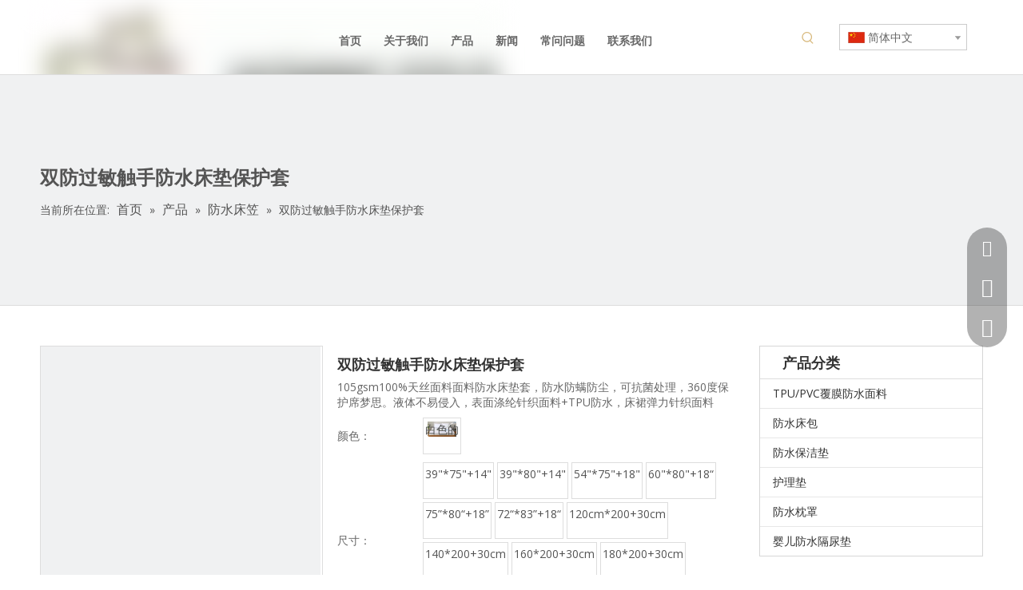

--- FILE ---
content_type: text/javascript;charset=UTF-8
request_url: https://rrrorwxhmlnnlq5m-static.leadongcdn.com/static/t-zqBpBKiKnzsnnq7r/assets/widget/script/plugins/panzoom/jquery.panzoom.js
body_size: 4402
content:
(function(b,a){if(typeof define==="function"&&define.amd){define(["jquery"],function(c){return a(b,c)
})
}else{if(typeof exports==="object"){a(b,require("jquery"))
}else{a(b,b.jQuery)
}}}(typeof window!=="undefined"?window:this,function(h,e){var t="over out down up move enter leave cancel".split(" ");
var i=e.extend({},e.event.mouseHooks);
var c={};
if(h.PointerEvent){e.each(t,function(x,w){e.event.fixHooks[(c[w]="pointer"+w)]=i
})
}else{var f=i.props;
i.props=f.concat(["touches","changedTouches","targetTouches","altKey","ctrlKey","metaKey","shiftKey"]);
i.filter=function(y,w){var z;
var x=f.length;
if(!w.pageX&&w.touches&&(z=w.touches[0])){while(x--){y[f[x]]=z[f[x]]
}}return y
};
e.each(t,function(x,w){if(x<2){c[w]="mouse"+w
}else{var y="touch"+(w==="down"?"start":w==="up"?"end":w);
e.event.fixHooks[y]=i;
c[w]=y+" mouse"+w
}})
}e.pointertouch=c;
var m=h.document;
var v="__pz__";
var o=Array.prototype.slice;
var j=!!h.PointerEvent;
var d=(function(){var w=m.createElement("input");
w.setAttribute("oninput","return");
return typeof w.oninput==="function"
})();
var q=/([A-Z])/g;
var k=/^http:[\w\.\/]+svg$/;
var g=/^inline/;
var l="(\\-?[\\d\\.e]+)";
var p="\\,?\\s*";
var u=new RegExp("^matrix\\("+l+p+l+p+l+p+l+p+l+p+l+"\\)$");
function r(y,w){var x=y.length;
while(--x){if(+y[x]!==+w[x]){return false
}}return true
}function s(x){var w={range:true,animate:true};
if(typeof x==="boolean"){w.animate=x
}else{e.extend(w,x)
}return w
}function n(E,D,C,B,A,z,y,x,w){if(e.type(E)==="array"){this.elements=[+E[0],+E[2],+E[4],+E[1],+E[3],+E[5],0,0,1]
}else{this.elements=[E,D,C,B,A,z,y||0,x||0,w||1]
}}n.prototype={x:function(y){var z=y instanceof a;
var x=this.elements,w=y.elements;
if(z&&w.length===3){return new a(x[0]*w[0]+x[1]*w[1]+x[2]*w[2],x[3]*w[0]+x[4]*w[1]+x[5]*w[2],x[6]*w[0]+x[7]*w[1]+x[8]*w[2])
}else{if(w.length===x.length){return new n(x[0]*w[0]+x[1]*w[3]+x[2]*w[6],x[0]*w[1]+x[1]*w[4]+x[2]*w[7],x[0]*w[2]+x[1]*w[5]+x[2]*w[8],x[3]*w[0]+x[4]*w[3]+x[5]*w[6],x[3]*w[1]+x[4]*w[4]+x[5]*w[7],x[3]*w[2]+x[4]*w[5]+x[5]*w[8],x[6]*w[0]+x[7]*w[3]+x[8]*w[6],x[6]*w[1]+x[7]*w[4]+x[8]*w[7],x[6]*w[2]+x[7]*w[5]+x[8]*w[8])
}}return false
},inverse:function(){var x=1/this.determinant(),w=this.elements;
return new n(x*(w[8]*w[4]-w[7]*w[5]),x*(-(w[8]*w[1]-w[7]*w[2])),x*(w[5]*w[1]-w[4]*w[2]),x*(-(w[8]*w[3]-w[6]*w[5])),x*(w[8]*w[0]-w[6]*w[2]),x*(-(w[5]*w[0]-w[3]*w[2])),x*(w[7]*w[3]-w[6]*w[4]),x*(-(w[7]*w[0]-w[6]*w[1])),x*(w[4]*w[0]-w[3]*w[1]))
},determinant:function(){var w=this.elements;
return w[0]*(w[8]*w[4]-w[7]*w[5])-w[3]*(w[8]*w[1]-w[7]*w[2])+w[6]*(w[5]*w[1]-w[4]*w[2])
}};
function a(w,B,A){this.elements=[w,B,A]
}a.prototype.e=n.prototype.e=function(w){return this.elements[w]
};
function b(A,y){if(!(this instanceof b)){return new b(A,y)
}if(A.nodeType!==1){e.error("Panzoom called on non-Element node")
}if(!e.contains(m,A)){e.error("Panzoom element must be attached to the document")
}var B=e.data(A,v);
if(B){return B
}this.options=y=e.extend({},b.defaults,y);
this.elem=A;
var x=this.$elem=e(A);
this.$set=y.$set&&y.$set.length?y.$set:x;
this.$doc=e(A.ownerDocument||m);
this.$parent=x.parent();
this.isSVG=k.test(A.namespaceURI)&&A.nodeName.toLowerCase()!=="svg";
this.panning=false;
this._buildTransform();
this._transform=!this.isSVG&&e.cssProps.transform.replace(q,"-$1").toLowerCase();
this._buildTransition();
this.resetDimensions();
var z=e();
var w=this;
e.each(["$zoomIn","$zoomOut","$zoomRange","$reset"],function(D,C){w[C]=y[C]||z
});
this.enable();
e.data(A,v,this)
}b.rmatrix=u;
b.events=e.pointertouch;
b.defaults={eventNamespace:".panzoom",transition:true,cursor:"move",disablePan:false,disableZoom:false,increment:0.3,minScale:0.4,maxScale:5,rangeStep:0.05,duration:200,easing:"ease-in-out",contain:false};
b.prototype={constructor:b,instance:function(){return this
},enable:function(){this._initStyle();
this._bind();
this.disabled=false
},disable:function(){this.disabled=true;
this._resetStyle();
this._unbind()
},isDisabled:function(){return this.disabled
},destroy:function(){this.disable();
e.removeData(this.elem,v)
},resetDimensions:function(){var z=this.$parent;
this.container={width:z.innerWidth(),height:z.innerHeight()};
var x=z.offset();
var y=this.elem;
var w=this.$elem;
var A;
if(this.isSVG){A=y.getBoundingClientRect();
A={left:A.left-x.left,top:A.top-x.top,width:A.width,height:A.height,margin:{left:0,top:0}}
}else{A={left:e.css(y,"left",true)||0,top:e.css(y,"top",true)||0,width:w.innerWidth(),height:w.innerHeight(),margin:{top:e.css(y,"marginTop",true)||0,left:e.css(y,"marginLeft",true)||0}}
}A.widthBorder=(e.css(y,"borderLeftWidth",true)+e.css(y,"borderRightWidth",true))||0;
A.heightBorder=(e.css(y,"borderTopWidth",true)+e.css(y,"borderBottomWidth",true))||0;
this.dimensions=A
},reset:function(x){x=s(x);
var w=this.setMatrix(this._origTransform,x);
if(!x.silent){this._trigger("reset",w)
}},resetZoom:function(x){x=s(x);
var w=this.getMatrix(this._origTransform);
x.dValue=w[3];
this.zoom(w[0],x)
},resetPan:function(x){var w=this.getMatrix(this._origTransform);
this.pan(w[4],w[5],s(x))
},setTransform:function(x){var z=this.isSVG?"attr":"style";
var w=this.$set;
var y=w.length;
while(y--){e[z](w[y],"transform",x)
}},getTransform:function(x){var w=this.$set;
var y=w[0];
if(x){this.setTransform(x)
}else{x=e[this.isSVG?"attr":"style"](y,"transform")
}if(x!=="none"&&!u.test(x)){this.setTransform(x=e.css(y,"transform"))
}return x||"none"
},getMatrix:function(x){var w=u.exec(x||this.getTransform());
if(w){w.shift()
}return w||[1,0,0,1,0,0]
},setMatrix:function(F,K){if(this.disabled){return
}if(!K){K={}
}if(typeof F==="string"){F=this.getMatrix(F)
}var G,w,J,C,H,B,y,E,x,I;
var z=+F[0];
var A=this.$parent;
var D=typeof K.contain!=="undefined"?K.contain:this.options.contain;
if(D){G=this._checkDims();
w=this.container;
x=G.width+G.widthBorder;
I=G.height+G.heightBorder;
J=((x*Math.abs(z))-w.width)/2;
C=((I*Math.abs(z))-w.height)/2;
y=G.left+G.margin.left;
E=G.top+G.margin.top;
if(D==="invert"){H=x>w.width?x-w.width:0;
B=I>w.height?I-w.height:0;
J+=(w.width-x)/2;
C+=(w.height-I)/2;
F[4]=Math.max(Math.min(F[4],J-y),-J-y-H);
F[5]=Math.max(Math.min(F[5],C-E),-C-E-B+G.heightBorder)
}else{C+=G.heightBorder/2;
H=w.width>x?w.width-x:0;
B=w.height>I?w.height-I:0;
if(A.css("textAlign")!=="center"||!g.test(e.css(this.elem,"display"))){J=C=0
}else{H=0
}F[4]=Math.min(Math.max(F[4],J-y),-J-y+H);
F[5]=Math.min(Math.max(F[5],C-E),-C-E+B)
}}if(K.animate!=="skip"){this.transition(!K.animate)
}if(K.range){this.$zoomRange.val(z)
}this.setTransform("matrix("+F.join(",")+")");
if(!K.silent){this._trigger("change",F)
}return F
},isPanning:function(){return this.panning
},transition:function(z){if(!this._transition){return
}var y=z||!this.options.transition?"none":this._transition;
var w=this.$set;
var x=w.length;
while(x--){if(e.style(w[x],"transition")!==y){e.style(w[x],"transition",y)
}}},pan:function(w,B,A){if(this.options.disablePan){return
}if(!A){A={}
}var z=A.matrix;
if(!z){z=this.getMatrix()
}if(A.relative){w+=+z[4];
B+=+z[5]
}z[4]=w;
z[5]=B;
this.setMatrix(z,A);
if(!A.silent){this._trigger("pan",z[4],z[5])
}},zoom:function(D,w){if(typeof D==="object"){w=D;
D=null
}else{if(!w){w={}
}}var K=e.extend({},this.options,w);
if(K.disableZoom){return
}var z=false;
var H=K.matrix||this.getMatrix();
if(typeof D!=="number"){D=+H[0]+(K.increment*(D?-1:1));
z=true
}if(D>K.maxScale){D=K.maxScale
}else{if(D<K.minScale){D=K.minScale
}}var C=K.focal;
if(C&&!K.disablePan){var I=this._checkDims();
var y=C.clientX;
var x=C.clientY;
if(!this.isSVG){y-=(I.width+I.widthBorder)/2;
x-=(I.height+I.heightBorder)/2
}var B=new a(y,x,1);
var F=new n(H);
var A=this.parentOffset||this.$parent.offset();
var J=new n(1,0,A.left-this.$doc.scrollLeft(),0,1,A.top-this.$doc.scrollTop());
var E=F.inverse().x(J.inverse().x(B));
var G=D/H[0];
F=F.x(new n([G,0,0,G,0,0]));
B=J.x(F.x(E));
H[4]=+H[4]+(y-B.e(0));
H[5]=+H[5]+(x-B.e(1))
}H[0]=D;
H[3]=typeof K.dValue==="number"?K.dValue:D;
this.setMatrix(H,{animate:typeof K.animate==="boolean"?K.animate:z,range:!K.noSetRange});
if(!K.silent){this._trigger("zoom",H[0],K)
}},option:function(x,y){var w;
if(!x){return e.extend({},this.options)
}if(typeof x==="string"){if(arguments.length===1){return this.options[x]!==undefined?this.options[x]:null
}w={};
w[x]=y
}else{w=x
}this._setOptions(w)
},_setOptions:function(w){e.each(w,e.proxy(function(x,y){switch(x){case"disablePan":this._resetStyle();
case"$zoomIn":case"$zoomOut":case"$zoomRange":case"$reset":case"disableZoom":case"onStart":case"onChange":case"onZoom":case"onPan":case"onEnd":case"onReset":case"eventNamespace":this._unbind()
}this.options[x]=y;
switch(x){case"disablePan":this._initStyle();
case"$zoomIn":case"$zoomOut":case"$zoomRange":case"$reset":this[x]=y;
case"disableZoom":case"onStart":case"onChange":case"onZoom":case"onPan":case"onEnd":case"onReset":case"eventNamespace":this._bind();
break;
case"cursor":e.style(this.elem,"cursor",y);
break;
case"minScale":this.$zoomRange.attr("min",y);
break;
case"maxScale":this.$zoomRange.attr("max",y);
break;
case"rangeStep":this.$zoomRange.attr("step",y);
break;
case"startTransform":this._buildTransform();
break;
case"duration":case"easing":this._buildTransition();
case"transition":this.transition();
break;
case"$set":if(y instanceof e&&y.length){this.$set=y;
this._initStyle();
this._buildTransform()
}}},this))
},_initStyle:function(){var w={"backface-visibility":"hidden","transform-origin":this.isSVG?"0 0":"50% 50%"};
if(!this.options.disablePan){w.cursor=this.options.cursor
}this.$set.css(w);
var x=this.$parent;
if(x.length&&!e.nodeName(x[0],"body")){w={overflow:"hidden"};
if(x.css("position")==="static"){w.position="relative"
}x.css(w)
}},_resetStyle:function(){this.$elem.css({cursor:"",transition:""});
this.$parent.css({overflow:"",position:""})
},_bind:function(){var E=this;
var F=this.options;
var z=F.eventNamespace;
var C=j?"pointerdown"+z:("touchstart"+z+" mousedown"+z);
var A=j?"pointerup"+z:("touchend"+z+" click"+z);
var D={};
var x=this.$reset;
var y=this.$zoomRange;
e.each(["Start","Change","Zoom","Pan","End","Reset"],function(){var G=F["on"+this];
if(e.isFunction(G)){D["panzoom"+this.toLowerCase()+z]=G
}});
if(!F.disablePan||!F.disableZoom){D[C]=function(H){var G;
if(H.type==="touchstart"?(G=H.touches)&&((G.length===1&&!F.disablePan)||G.length===2):!F.disablePan&&H.which===1){H.preventDefault();
H.stopPropagation();
E._startMove(H,G)
}}
}this.$elem.on(D);
if(x.length){x.on(A,function(G){G.preventDefault();
E.reset()
})
}if(y.length){y.attr({step:F.rangeStep===b.defaults.rangeStep&&y.attr("step")||F.rangeStep,min:F.minScale,max:F.maxScale}).prop({value:this.getMatrix()[0]})
}if(F.disableZoom){return
}var B=this.$zoomIn;
var w=this.$zoomOut;
if(B.length&&w.length){B.on(A,function(G){G.preventDefault();
E.zoom()
});
w.on(A,function(G){G.preventDefault();
E.zoom(true)
})
}if(y.length){D={};
D[(j?"pointerdown":"mousedown")+z]=function(){E.transition(true)
};
D[(d?"input":"change")+z]=function(){E.zoom(+this.value,{noSetRange:true})
};
y.on(D)
}},_unbind:function(){this.$elem.add(this.$zoomIn).add(this.$zoomOut).add(this.$reset).off(this.options.eventNamespace)
},_buildTransform:function(){return this._origTransform=this.getTransform(this.options.startTransform)
},_buildTransition:function(){if(this._transform){var w=this.options;
this._transition=this._transform+" "+w.duration+"ms "+w.easing
}},_checkDims:function(){var w=this.dimensions;
if(!w.width||!w.height){this.resetDimensions()
}return this.dimensions
},_getDistance:function(y){var x=y[0];
var w=y[1];
return Math.sqrt(Math.pow(Math.abs(w.clientX-x.clientX),2)+Math.pow(Math.abs(w.clientY-x.clientY),2))
},_getMiddle:function(y){var x=y[0];
var w=y[1];
return{clientX:((w.clientX-x.clientX)/2)+x.clientX,clientY:((w.clientY-x.clientY)/2)+x.clientY}
},_trigger:function(w){if(typeof w==="string"){w="panzoom"+w
}this.$elem.triggerHandler(w,[this].concat(o.call(arguments,1)))
},_startMove:function(H,A){var D,w,B,E,I,z,L,J;
var C=this;
var y=this.options;
var N=y.eventNamespace;
var G=this.getMatrix();
var F=G.slice(0);
var M=+F[4];
var K=+F[5];
var x={matrix:G,animate:"skip"};
if(j){w="pointermove";
B="pointerup"
}else{if(H.type==="touchstart"){w="touchmove";
B="touchend"
}else{w="mousemove";
B="mouseup"
}}w+=N;
B+=N;
this.transition(true);
this.panning=true;
this._trigger("start",H,A);
if(A&&A.length===2){E=this._getDistance(A);
I=+G[0];
z=this._getMiddle(A);
D=function(Q){Q.preventDefault();
var O=C._getMiddle(A=Q.touches);
var P=C._getDistance(A)-E;
C.zoom(P*(y.increment/100)+I,{focal:O,matrix:G,animate:false});
C.pan(+G[4]+O.clientX-z.clientX,+G[5]+O.clientY-z.clientY,x);
z=O
}
}else{L=H.pageX;
J=H.pageY;
D=function(O){O.preventDefault();
C.pan(M+O.pageX-L,K+O.pageY-J,x)
}
}e(m).off(N).on(w,D).on(B,function(O){O.preventDefault();
e(this).off(N);
C.panning=false;
O.type="panzoomend";
C._trigger(O,G,!r(G,F))
})
}};
e.Panzoom=b;
e.fn.panzoom=function(A){var x,z,w,y;
if(typeof A==="string"){y=[];
z=o.call(arguments,1);
this.each(function(){x=e.data(this,v);
if(!x){y.push(undefined)
}else{if(A.charAt(0)!=="_"&&typeof(w=x[A])==="function"&&(w=w.apply(x,z))!==undefined){y.push(w)
}}});
return y.length?(y.length===1?y[0]:y):this
}return this.each(function(){new b(this,A)
})
};
return b
}));

--- FILE ---
content_type: text/javascript;charset=UTF-8
request_url: https://rrrorwxhmlnnlq5m-static.leadongcdn.com/static/t-7qBmBKiKpomirmrqmkimj/assets/widget/script/plugins/jquery.lazyload.js
body_size: 887
content:
(function(c,b,a,e){var d=c(b);
c.fn.lazyload=function(f){var h=this;
var i;
var g={threshold:0,failure_limit:0,event:"scroll",effect:"show",container:b,data_attribute:"original",skip_invisible:true,appear:null,load:null,afterLoad:function(){c.noop()
},placeholder:"[data-uri]"};
function j(){var k=0;
h.each(function(){var l=c(this);
if(g.skip_invisible&&!l.is(":visible")){return
}if(c.abovethetop(this,g)||c.leftofbegin(this,g)){}else{if(!c.belowthefold(this,g)&&!c.rightoffold(this,g)){l.trigger("appear");
k=0
}else{if(++k>g.failure_limit){return false
}}}})
}if(f){if(e!==f.failurelimit){f.failure_limit=f.failurelimit;
delete f.failurelimit
}if(e!==f.effectspeed){f.effect_speed=f.effectspeed;
delete f.effectspeed
}c.extend(g,f)
}i=(g.container===e||g.container===b)?d:c(g.container);
if(0===g.event.indexOf("scroll")){i.bind(g.event,function(){return j()
})
}this.each(function(){var k=this;
var l=c(k);
k.loaded=false;
if(l.attr("src")===e||l.attr("src")===false){if(l.is("img")){l.attr("src",g.placeholder)
}}l.one("appear",function(){if(!this.loaded){if(g.appear){var m=h.length;
g.appear.call(k,m,g)
}c("<img />").bind("load",function(){var o=l.attr("data-"+g.data_attribute);
l.hide();
if(l.is("img")){l.attr("src",o)
}else{l.css("background-image","url('"+o+"')")
}l[g.effect](g.effect_speed);
k.loaded=true;
var n=c.grep(h,function(q){return !q.loaded
});
h=c(n);
if(g.load){var p=h.length;
g.load.call(k,p,g)
}g.afterLoad()
}).attr("src",l.attr("data-"+g.data_attribute))
}});
if(0!==g.event.indexOf("scroll")){l.bind(g.event,function(){if(!k.loaded){l.trigger("appear")
}})
}});
d.bind("resize",function(){j()
});
if((/(?:iphone|ipod|ipad).*os 5/gi).test(navigator.appVersion)){d.bind("pageshow",function(k){if(k.originalEvent&&k.originalEvent.persisted){h.each(function(){c(this).trigger("appear")
})
}})
}c(a).ready(function(){j()
});
return this
};
c.belowthefold=function(g,h){var f;
if(h.container===e||h.container===b){f=(b.innerHeight?b.innerHeight:d.height())+d.scrollTop()
}else{f=c(h.container).offset().top+c(h.container).height()
}return f<=c(g).offset().top-h.threshold
};
c.rightoffold=function(g,h){var f;
if(h.container===e||h.container===b){f=d.width()+d.scrollLeft()
}else{f=c(h.container).offset().left+c(h.container).width()
}return f<=c(g).offset().left-h.threshold
};
c.abovethetop=function(g,h){var f;
if(h.container===e||h.container===b){f=d.scrollTop()
}else{f=c(h.container).offset().top
}return f>=c(g).offset().top+h.threshold+c(g).height()
};
c.leftofbegin=function(g,h){var f;
if(h.container===e||h.container===b){f=d.scrollLeft()
}else{f=c(h.container).offset().left
}return f>=c(g).offset().left+h.threshold+c(g).width()
};
c.inviewport=function(f,g){return !c.rightoffold(f,g)&&!c.leftofbegin(f,g)&&!c.belowthefold(f,g)&&!c.abovethetop(f,g)
};
c.extend(c.expr[":"],{"below-the-fold":function(f){return c.belowthefold(f,{threshold:0})
},"above-the-top":function(f){return !c.belowthefold(f,{threshold:0})
},"right-of-screen":function(f){return c.rightoffold(f,{threshold:0})
},"left-of-screen":function(f){return !c.rightoffold(f,{threshold:0})
},"in-viewport":function(f){return c.inviewport(f,{threshold:0})
},"above-the-fold":function(f){return !c.belowthefold(f,{threshold:0})
},"right-of-fold":function(f){return c.rightoffold(f,{threshold:0})
},"left-of-fold":function(f){return !c.rightoffold(f,{threshold:0})
}})
})(jQuery,window,document);